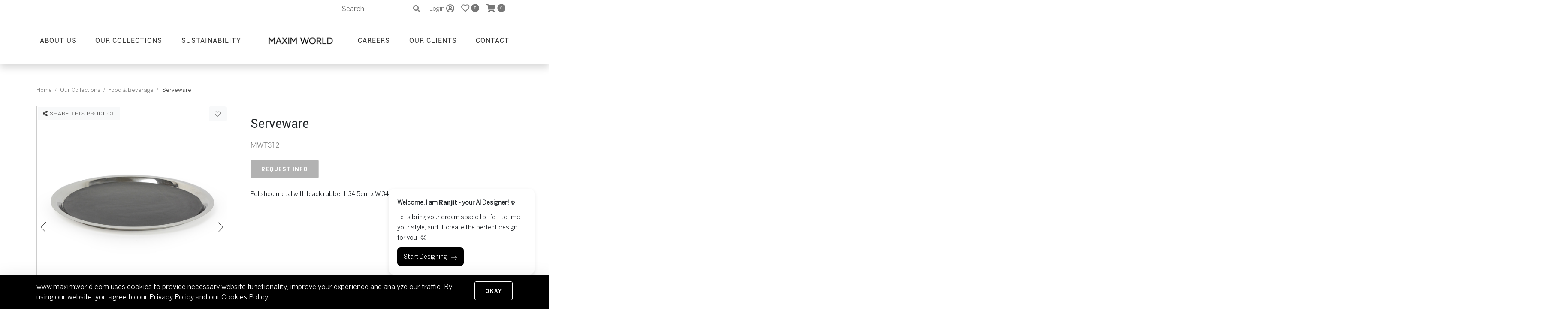

--- FILE ---
content_type: text/html; charset=utf-8
request_url: https://www.google.com/recaptcha/api2/anchor?ar=1&k=6LeVbLMdAAAAACpOnDVcqInWdBgK6g7xJJCHwTm7&co=aHR0cHM6Ly93d3cubWF4aW13b3JsZC5jb206NDQz&hl=en&v=PoyoqOPhxBO7pBk68S4YbpHZ&size=normal&anchor-ms=20000&execute-ms=30000&cb=e7eec5anqtw8
body_size: 50441
content:
<!DOCTYPE HTML><html dir="ltr" lang="en"><head><meta http-equiv="Content-Type" content="text/html; charset=UTF-8">
<meta http-equiv="X-UA-Compatible" content="IE=edge">
<title>reCAPTCHA</title>
<style type="text/css">
/* cyrillic-ext */
@font-face {
  font-family: 'Roboto';
  font-style: normal;
  font-weight: 400;
  font-stretch: 100%;
  src: url(//fonts.gstatic.com/s/roboto/v48/KFO7CnqEu92Fr1ME7kSn66aGLdTylUAMa3GUBHMdazTgWw.woff2) format('woff2');
  unicode-range: U+0460-052F, U+1C80-1C8A, U+20B4, U+2DE0-2DFF, U+A640-A69F, U+FE2E-FE2F;
}
/* cyrillic */
@font-face {
  font-family: 'Roboto';
  font-style: normal;
  font-weight: 400;
  font-stretch: 100%;
  src: url(//fonts.gstatic.com/s/roboto/v48/KFO7CnqEu92Fr1ME7kSn66aGLdTylUAMa3iUBHMdazTgWw.woff2) format('woff2');
  unicode-range: U+0301, U+0400-045F, U+0490-0491, U+04B0-04B1, U+2116;
}
/* greek-ext */
@font-face {
  font-family: 'Roboto';
  font-style: normal;
  font-weight: 400;
  font-stretch: 100%;
  src: url(//fonts.gstatic.com/s/roboto/v48/KFO7CnqEu92Fr1ME7kSn66aGLdTylUAMa3CUBHMdazTgWw.woff2) format('woff2');
  unicode-range: U+1F00-1FFF;
}
/* greek */
@font-face {
  font-family: 'Roboto';
  font-style: normal;
  font-weight: 400;
  font-stretch: 100%;
  src: url(//fonts.gstatic.com/s/roboto/v48/KFO7CnqEu92Fr1ME7kSn66aGLdTylUAMa3-UBHMdazTgWw.woff2) format('woff2');
  unicode-range: U+0370-0377, U+037A-037F, U+0384-038A, U+038C, U+038E-03A1, U+03A3-03FF;
}
/* math */
@font-face {
  font-family: 'Roboto';
  font-style: normal;
  font-weight: 400;
  font-stretch: 100%;
  src: url(//fonts.gstatic.com/s/roboto/v48/KFO7CnqEu92Fr1ME7kSn66aGLdTylUAMawCUBHMdazTgWw.woff2) format('woff2');
  unicode-range: U+0302-0303, U+0305, U+0307-0308, U+0310, U+0312, U+0315, U+031A, U+0326-0327, U+032C, U+032F-0330, U+0332-0333, U+0338, U+033A, U+0346, U+034D, U+0391-03A1, U+03A3-03A9, U+03B1-03C9, U+03D1, U+03D5-03D6, U+03F0-03F1, U+03F4-03F5, U+2016-2017, U+2034-2038, U+203C, U+2040, U+2043, U+2047, U+2050, U+2057, U+205F, U+2070-2071, U+2074-208E, U+2090-209C, U+20D0-20DC, U+20E1, U+20E5-20EF, U+2100-2112, U+2114-2115, U+2117-2121, U+2123-214F, U+2190, U+2192, U+2194-21AE, U+21B0-21E5, U+21F1-21F2, U+21F4-2211, U+2213-2214, U+2216-22FF, U+2308-230B, U+2310, U+2319, U+231C-2321, U+2336-237A, U+237C, U+2395, U+239B-23B7, U+23D0, U+23DC-23E1, U+2474-2475, U+25AF, U+25B3, U+25B7, U+25BD, U+25C1, U+25CA, U+25CC, U+25FB, U+266D-266F, U+27C0-27FF, U+2900-2AFF, U+2B0E-2B11, U+2B30-2B4C, U+2BFE, U+3030, U+FF5B, U+FF5D, U+1D400-1D7FF, U+1EE00-1EEFF;
}
/* symbols */
@font-face {
  font-family: 'Roboto';
  font-style: normal;
  font-weight: 400;
  font-stretch: 100%;
  src: url(//fonts.gstatic.com/s/roboto/v48/KFO7CnqEu92Fr1ME7kSn66aGLdTylUAMaxKUBHMdazTgWw.woff2) format('woff2');
  unicode-range: U+0001-000C, U+000E-001F, U+007F-009F, U+20DD-20E0, U+20E2-20E4, U+2150-218F, U+2190, U+2192, U+2194-2199, U+21AF, U+21E6-21F0, U+21F3, U+2218-2219, U+2299, U+22C4-22C6, U+2300-243F, U+2440-244A, U+2460-24FF, U+25A0-27BF, U+2800-28FF, U+2921-2922, U+2981, U+29BF, U+29EB, U+2B00-2BFF, U+4DC0-4DFF, U+FFF9-FFFB, U+10140-1018E, U+10190-1019C, U+101A0, U+101D0-101FD, U+102E0-102FB, U+10E60-10E7E, U+1D2C0-1D2D3, U+1D2E0-1D37F, U+1F000-1F0FF, U+1F100-1F1AD, U+1F1E6-1F1FF, U+1F30D-1F30F, U+1F315, U+1F31C, U+1F31E, U+1F320-1F32C, U+1F336, U+1F378, U+1F37D, U+1F382, U+1F393-1F39F, U+1F3A7-1F3A8, U+1F3AC-1F3AF, U+1F3C2, U+1F3C4-1F3C6, U+1F3CA-1F3CE, U+1F3D4-1F3E0, U+1F3ED, U+1F3F1-1F3F3, U+1F3F5-1F3F7, U+1F408, U+1F415, U+1F41F, U+1F426, U+1F43F, U+1F441-1F442, U+1F444, U+1F446-1F449, U+1F44C-1F44E, U+1F453, U+1F46A, U+1F47D, U+1F4A3, U+1F4B0, U+1F4B3, U+1F4B9, U+1F4BB, U+1F4BF, U+1F4C8-1F4CB, U+1F4D6, U+1F4DA, U+1F4DF, U+1F4E3-1F4E6, U+1F4EA-1F4ED, U+1F4F7, U+1F4F9-1F4FB, U+1F4FD-1F4FE, U+1F503, U+1F507-1F50B, U+1F50D, U+1F512-1F513, U+1F53E-1F54A, U+1F54F-1F5FA, U+1F610, U+1F650-1F67F, U+1F687, U+1F68D, U+1F691, U+1F694, U+1F698, U+1F6AD, U+1F6B2, U+1F6B9-1F6BA, U+1F6BC, U+1F6C6-1F6CF, U+1F6D3-1F6D7, U+1F6E0-1F6EA, U+1F6F0-1F6F3, U+1F6F7-1F6FC, U+1F700-1F7FF, U+1F800-1F80B, U+1F810-1F847, U+1F850-1F859, U+1F860-1F887, U+1F890-1F8AD, U+1F8B0-1F8BB, U+1F8C0-1F8C1, U+1F900-1F90B, U+1F93B, U+1F946, U+1F984, U+1F996, U+1F9E9, U+1FA00-1FA6F, U+1FA70-1FA7C, U+1FA80-1FA89, U+1FA8F-1FAC6, U+1FACE-1FADC, U+1FADF-1FAE9, U+1FAF0-1FAF8, U+1FB00-1FBFF;
}
/* vietnamese */
@font-face {
  font-family: 'Roboto';
  font-style: normal;
  font-weight: 400;
  font-stretch: 100%;
  src: url(//fonts.gstatic.com/s/roboto/v48/KFO7CnqEu92Fr1ME7kSn66aGLdTylUAMa3OUBHMdazTgWw.woff2) format('woff2');
  unicode-range: U+0102-0103, U+0110-0111, U+0128-0129, U+0168-0169, U+01A0-01A1, U+01AF-01B0, U+0300-0301, U+0303-0304, U+0308-0309, U+0323, U+0329, U+1EA0-1EF9, U+20AB;
}
/* latin-ext */
@font-face {
  font-family: 'Roboto';
  font-style: normal;
  font-weight: 400;
  font-stretch: 100%;
  src: url(//fonts.gstatic.com/s/roboto/v48/KFO7CnqEu92Fr1ME7kSn66aGLdTylUAMa3KUBHMdazTgWw.woff2) format('woff2');
  unicode-range: U+0100-02BA, U+02BD-02C5, U+02C7-02CC, U+02CE-02D7, U+02DD-02FF, U+0304, U+0308, U+0329, U+1D00-1DBF, U+1E00-1E9F, U+1EF2-1EFF, U+2020, U+20A0-20AB, U+20AD-20C0, U+2113, U+2C60-2C7F, U+A720-A7FF;
}
/* latin */
@font-face {
  font-family: 'Roboto';
  font-style: normal;
  font-weight: 400;
  font-stretch: 100%;
  src: url(//fonts.gstatic.com/s/roboto/v48/KFO7CnqEu92Fr1ME7kSn66aGLdTylUAMa3yUBHMdazQ.woff2) format('woff2');
  unicode-range: U+0000-00FF, U+0131, U+0152-0153, U+02BB-02BC, U+02C6, U+02DA, U+02DC, U+0304, U+0308, U+0329, U+2000-206F, U+20AC, U+2122, U+2191, U+2193, U+2212, U+2215, U+FEFF, U+FFFD;
}
/* cyrillic-ext */
@font-face {
  font-family: 'Roboto';
  font-style: normal;
  font-weight: 500;
  font-stretch: 100%;
  src: url(//fonts.gstatic.com/s/roboto/v48/KFO7CnqEu92Fr1ME7kSn66aGLdTylUAMa3GUBHMdazTgWw.woff2) format('woff2');
  unicode-range: U+0460-052F, U+1C80-1C8A, U+20B4, U+2DE0-2DFF, U+A640-A69F, U+FE2E-FE2F;
}
/* cyrillic */
@font-face {
  font-family: 'Roboto';
  font-style: normal;
  font-weight: 500;
  font-stretch: 100%;
  src: url(//fonts.gstatic.com/s/roboto/v48/KFO7CnqEu92Fr1ME7kSn66aGLdTylUAMa3iUBHMdazTgWw.woff2) format('woff2');
  unicode-range: U+0301, U+0400-045F, U+0490-0491, U+04B0-04B1, U+2116;
}
/* greek-ext */
@font-face {
  font-family: 'Roboto';
  font-style: normal;
  font-weight: 500;
  font-stretch: 100%;
  src: url(//fonts.gstatic.com/s/roboto/v48/KFO7CnqEu92Fr1ME7kSn66aGLdTylUAMa3CUBHMdazTgWw.woff2) format('woff2');
  unicode-range: U+1F00-1FFF;
}
/* greek */
@font-face {
  font-family: 'Roboto';
  font-style: normal;
  font-weight: 500;
  font-stretch: 100%;
  src: url(//fonts.gstatic.com/s/roboto/v48/KFO7CnqEu92Fr1ME7kSn66aGLdTylUAMa3-UBHMdazTgWw.woff2) format('woff2');
  unicode-range: U+0370-0377, U+037A-037F, U+0384-038A, U+038C, U+038E-03A1, U+03A3-03FF;
}
/* math */
@font-face {
  font-family: 'Roboto';
  font-style: normal;
  font-weight: 500;
  font-stretch: 100%;
  src: url(//fonts.gstatic.com/s/roboto/v48/KFO7CnqEu92Fr1ME7kSn66aGLdTylUAMawCUBHMdazTgWw.woff2) format('woff2');
  unicode-range: U+0302-0303, U+0305, U+0307-0308, U+0310, U+0312, U+0315, U+031A, U+0326-0327, U+032C, U+032F-0330, U+0332-0333, U+0338, U+033A, U+0346, U+034D, U+0391-03A1, U+03A3-03A9, U+03B1-03C9, U+03D1, U+03D5-03D6, U+03F0-03F1, U+03F4-03F5, U+2016-2017, U+2034-2038, U+203C, U+2040, U+2043, U+2047, U+2050, U+2057, U+205F, U+2070-2071, U+2074-208E, U+2090-209C, U+20D0-20DC, U+20E1, U+20E5-20EF, U+2100-2112, U+2114-2115, U+2117-2121, U+2123-214F, U+2190, U+2192, U+2194-21AE, U+21B0-21E5, U+21F1-21F2, U+21F4-2211, U+2213-2214, U+2216-22FF, U+2308-230B, U+2310, U+2319, U+231C-2321, U+2336-237A, U+237C, U+2395, U+239B-23B7, U+23D0, U+23DC-23E1, U+2474-2475, U+25AF, U+25B3, U+25B7, U+25BD, U+25C1, U+25CA, U+25CC, U+25FB, U+266D-266F, U+27C0-27FF, U+2900-2AFF, U+2B0E-2B11, U+2B30-2B4C, U+2BFE, U+3030, U+FF5B, U+FF5D, U+1D400-1D7FF, U+1EE00-1EEFF;
}
/* symbols */
@font-face {
  font-family: 'Roboto';
  font-style: normal;
  font-weight: 500;
  font-stretch: 100%;
  src: url(//fonts.gstatic.com/s/roboto/v48/KFO7CnqEu92Fr1ME7kSn66aGLdTylUAMaxKUBHMdazTgWw.woff2) format('woff2');
  unicode-range: U+0001-000C, U+000E-001F, U+007F-009F, U+20DD-20E0, U+20E2-20E4, U+2150-218F, U+2190, U+2192, U+2194-2199, U+21AF, U+21E6-21F0, U+21F3, U+2218-2219, U+2299, U+22C4-22C6, U+2300-243F, U+2440-244A, U+2460-24FF, U+25A0-27BF, U+2800-28FF, U+2921-2922, U+2981, U+29BF, U+29EB, U+2B00-2BFF, U+4DC0-4DFF, U+FFF9-FFFB, U+10140-1018E, U+10190-1019C, U+101A0, U+101D0-101FD, U+102E0-102FB, U+10E60-10E7E, U+1D2C0-1D2D3, U+1D2E0-1D37F, U+1F000-1F0FF, U+1F100-1F1AD, U+1F1E6-1F1FF, U+1F30D-1F30F, U+1F315, U+1F31C, U+1F31E, U+1F320-1F32C, U+1F336, U+1F378, U+1F37D, U+1F382, U+1F393-1F39F, U+1F3A7-1F3A8, U+1F3AC-1F3AF, U+1F3C2, U+1F3C4-1F3C6, U+1F3CA-1F3CE, U+1F3D4-1F3E0, U+1F3ED, U+1F3F1-1F3F3, U+1F3F5-1F3F7, U+1F408, U+1F415, U+1F41F, U+1F426, U+1F43F, U+1F441-1F442, U+1F444, U+1F446-1F449, U+1F44C-1F44E, U+1F453, U+1F46A, U+1F47D, U+1F4A3, U+1F4B0, U+1F4B3, U+1F4B9, U+1F4BB, U+1F4BF, U+1F4C8-1F4CB, U+1F4D6, U+1F4DA, U+1F4DF, U+1F4E3-1F4E6, U+1F4EA-1F4ED, U+1F4F7, U+1F4F9-1F4FB, U+1F4FD-1F4FE, U+1F503, U+1F507-1F50B, U+1F50D, U+1F512-1F513, U+1F53E-1F54A, U+1F54F-1F5FA, U+1F610, U+1F650-1F67F, U+1F687, U+1F68D, U+1F691, U+1F694, U+1F698, U+1F6AD, U+1F6B2, U+1F6B9-1F6BA, U+1F6BC, U+1F6C6-1F6CF, U+1F6D3-1F6D7, U+1F6E0-1F6EA, U+1F6F0-1F6F3, U+1F6F7-1F6FC, U+1F700-1F7FF, U+1F800-1F80B, U+1F810-1F847, U+1F850-1F859, U+1F860-1F887, U+1F890-1F8AD, U+1F8B0-1F8BB, U+1F8C0-1F8C1, U+1F900-1F90B, U+1F93B, U+1F946, U+1F984, U+1F996, U+1F9E9, U+1FA00-1FA6F, U+1FA70-1FA7C, U+1FA80-1FA89, U+1FA8F-1FAC6, U+1FACE-1FADC, U+1FADF-1FAE9, U+1FAF0-1FAF8, U+1FB00-1FBFF;
}
/* vietnamese */
@font-face {
  font-family: 'Roboto';
  font-style: normal;
  font-weight: 500;
  font-stretch: 100%;
  src: url(//fonts.gstatic.com/s/roboto/v48/KFO7CnqEu92Fr1ME7kSn66aGLdTylUAMa3OUBHMdazTgWw.woff2) format('woff2');
  unicode-range: U+0102-0103, U+0110-0111, U+0128-0129, U+0168-0169, U+01A0-01A1, U+01AF-01B0, U+0300-0301, U+0303-0304, U+0308-0309, U+0323, U+0329, U+1EA0-1EF9, U+20AB;
}
/* latin-ext */
@font-face {
  font-family: 'Roboto';
  font-style: normal;
  font-weight: 500;
  font-stretch: 100%;
  src: url(//fonts.gstatic.com/s/roboto/v48/KFO7CnqEu92Fr1ME7kSn66aGLdTylUAMa3KUBHMdazTgWw.woff2) format('woff2');
  unicode-range: U+0100-02BA, U+02BD-02C5, U+02C7-02CC, U+02CE-02D7, U+02DD-02FF, U+0304, U+0308, U+0329, U+1D00-1DBF, U+1E00-1E9F, U+1EF2-1EFF, U+2020, U+20A0-20AB, U+20AD-20C0, U+2113, U+2C60-2C7F, U+A720-A7FF;
}
/* latin */
@font-face {
  font-family: 'Roboto';
  font-style: normal;
  font-weight: 500;
  font-stretch: 100%;
  src: url(//fonts.gstatic.com/s/roboto/v48/KFO7CnqEu92Fr1ME7kSn66aGLdTylUAMa3yUBHMdazQ.woff2) format('woff2');
  unicode-range: U+0000-00FF, U+0131, U+0152-0153, U+02BB-02BC, U+02C6, U+02DA, U+02DC, U+0304, U+0308, U+0329, U+2000-206F, U+20AC, U+2122, U+2191, U+2193, U+2212, U+2215, U+FEFF, U+FFFD;
}
/* cyrillic-ext */
@font-face {
  font-family: 'Roboto';
  font-style: normal;
  font-weight: 900;
  font-stretch: 100%;
  src: url(//fonts.gstatic.com/s/roboto/v48/KFO7CnqEu92Fr1ME7kSn66aGLdTylUAMa3GUBHMdazTgWw.woff2) format('woff2');
  unicode-range: U+0460-052F, U+1C80-1C8A, U+20B4, U+2DE0-2DFF, U+A640-A69F, U+FE2E-FE2F;
}
/* cyrillic */
@font-face {
  font-family: 'Roboto';
  font-style: normal;
  font-weight: 900;
  font-stretch: 100%;
  src: url(//fonts.gstatic.com/s/roboto/v48/KFO7CnqEu92Fr1ME7kSn66aGLdTylUAMa3iUBHMdazTgWw.woff2) format('woff2');
  unicode-range: U+0301, U+0400-045F, U+0490-0491, U+04B0-04B1, U+2116;
}
/* greek-ext */
@font-face {
  font-family: 'Roboto';
  font-style: normal;
  font-weight: 900;
  font-stretch: 100%;
  src: url(//fonts.gstatic.com/s/roboto/v48/KFO7CnqEu92Fr1ME7kSn66aGLdTylUAMa3CUBHMdazTgWw.woff2) format('woff2');
  unicode-range: U+1F00-1FFF;
}
/* greek */
@font-face {
  font-family: 'Roboto';
  font-style: normal;
  font-weight: 900;
  font-stretch: 100%;
  src: url(//fonts.gstatic.com/s/roboto/v48/KFO7CnqEu92Fr1ME7kSn66aGLdTylUAMa3-UBHMdazTgWw.woff2) format('woff2');
  unicode-range: U+0370-0377, U+037A-037F, U+0384-038A, U+038C, U+038E-03A1, U+03A3-03FF;
}
/* math */
@font-face {
  font-family: 'Roboto';
  font-style: normal;
  font-weight: 900;
  font-stretch: 100%;
  src: url(//fonts.gstatic.com/s/roboto/v48/KFO7CnqEu92Fr1ME7kSn66aGLdTylUAMawCUBHMdazTgWw.woff2) format('woff2');
  unicode-range: U+0302-0303, U+0305, U+0307-0308, U+0310, U+0312, U+0315, U+031A, U+0326-0327, U+032C, U+032F-0330, U+0332-0333, U+0338, U+033A, U+0346, U+034D, U+0391-03A1, U+03A3-03A9, U+03B1-03C9, U+03D1, U+03D5-03D6, U+03F0-03F1, U+03F4-03F5, U+2016-2017, U+2034-2038, U+203C, U+2040, U+2043, U+2047, U+2050, U+2057, U+205F, U+2070-2071, U+2074-208E, U+2090-209C, U+20D0-20DC, U+20E1, U+20E5-20EF, U+2100-2112, U+2114-2115, U+2117-2121, U+2123-214F, U+2190, U+2192, U+2194-21AE, U+21B0-21E5, U+21F1-21F2, U+21F4-2211, U+2213-2214, U+2216-22FF, U+2308-230B, U+2310, U+2319, U+231C-2321, U+2336-237A, U+237C, U+2395, U+239B-23B7, U+23D0, U+23DC-23E1, U+2474-2475, U+25AF, U+25B3, U+25B7, U+25BD, U+25C1, U+25CA, U+25CC, U+25FB, U+266D-266F, U+27C0-27FF, U+2900-2AFF, U+2B0E-2B11, U+2B30-2B4C, U+2BFE, U+3030, U+FF5B, U+FF5D, U+1D400-1D7FF, U+1EE00-1EEFF;
}
/* symbols */
@font-face {
  font-family: 'Roboto';
  font-style: normal;
  font-weight: 900;
  font-stretch: 100%;
  src: url(//fonts.gstatic.com/s/roboto/v48/KFO7CnqEu92Fr1ME7kSn66aGLdTylUAMaxKUBHMdazTgWw.woff2) format('woff2');
  unicode-range: U+0001-000C, U+000E-001F, U+007F-009F, U+20DD-20E0, U+20E2-20E4, U+2150-218F, U+2190, U+2192, U+2194-2199, U+21AF, U+21E6-21F0, U+21F3, U+2218-2219, U+2299, U+22C4-22C6, U+2300-243F, U+2440-244A, U+2460-24FF, U+25A0-27BF, U+2800-28FF, U+2921-2922, U+2981, U+29BF, U+29EB, U+2B00-2BFF, U+4DC0-4DFF, U+FFF9-FFFB, U+10140-1018E, U+10190-1019C, U+101A0, U+101D0-101FD, U+102E0-102FB, U+10E60-10E7E, U+1D2C0-1D2D3, U+1D2E0-1D37F, U+1F000-1F0FF, U+1F100-1F1AD, U+1F1E6-1F1FF, U+1F30D-1F30F, U+1F315, U+1F31C, U+1F31E, U+1F320-1F32C, U+1F336, U+1F378, U+1F37D, U+1F382, U+1F393-1F39F, U+1F3A7-1F3A8, U+1F3AC-1F3AF, U+1F3C2, U+1F3C4-1F3C6, U+1F3CA-1F3CE, U+1F3D4-1F3E0, U+1F3ED, U+1F3F1-1F3F3, U+1F3F5-1F3F7, U+1F408, U+1F415, U+1F41F, U+1F426, U+1F43F, U+1F441-1F442, U+1F444, U+1F446-1F449, U+1F44C-1F44E, U+1F453, U+1F46A, U+1F47D, U+1F4A3, U+1F4B0, U+1F4B3, U+1F4B9, U+1F4BB, U+1F4BF, U+1F4C8-1F4CB, U+1F4D6, U+1F4DA, U+1F4DF, U+1F4E3-1F4E6, U+1F4EA-1F4ED, U+1F4F7, U+1F4F9-1F4FB, U+1F4FD-1F4FE, U+1F503, U+1F507-1F50B, U+1F50D, U+1F512-1F513, U+1F53E-1F54A, U+1F54F-1F5FA, U+1F610, U+1F650-1F67F, U+1F687, U+1F68D, U+1F691, U+1F694, U+1F698, U+1F6AD, U+1F6B2, U+1F6B9-1F6BA, U+1F6BC, U+1F6C6-1F6CF, U+1F6D3-1F6D7, U+1F6E0-1F6EA, U+1F6F0-1F6F3, U+1F6F7-1F6FC, U+1F700-1F7FF, U+1F800-1F80B, U+1F810-1F847, U+1F850-1F859, U+1F860-1F887, U+1F890-1F8AD, U+1F8B0-1F8BB, U+1F8C0-1F8C1, U+1F900-1F90B, U+1F93B, U+1F946, U+1F984, U+1F996, U+1F9E9, U+1FA00-1FA6F, U+1FA70-1FA7C, U+1FA80-1FA89, U+1FA8F-1FAC6, U+1FACE-1FADC, U+1FADF-1FAE9, U+1FAF0-1FAF8, U+1FB00-1FBFF;
}
/* vietnamese */
@font-face {
  font-family: 'Roboto';
  font-style: normal;
  font-weight: 900;
  font-stretch: 100%;
  src: url(//fonts.gstatic.com/s/roboto/v48/KFO7CnqEu92Fr1ME7kSn66aGLdTylUAMa3OUBHMdazTgWw.woff2) format('woff2');
  unicode-range: U+0102-0103, U+0110-0111, U+0128-0129, U+0168-0169, U+01A0-01A1, U+01AF-01B0, U+0300-0301, U+0303-0304, U+0308-0309, U+0323, U+0329, U+1EA0-1EF9, U+20AB;
}
/* latin-ext */
@font-face {
  font-family: 'Roboto';
  font-style: normal;
  font-weight: 900;
  font-stretch: 100%;
  src: url(//fonts.gstatic.com/s/roboto/v48/KFO7CnqEu92Fr1ME7kSn66aGLdTylUAMa3KUBHMdazTgWw.woff2) format('woff2');
  unicode-range: U+0100-02BA, U+02BD-02C5, U+02C7-02CC, U+02CE-02D7, U+02DD-02FF, U+0304, U+0308, U+0329, U+1D00-1DBF, U+1E00-1E9F, U+1EF2-1EFF, U+2020, U+20A0-20AB, U+20AD-20C0, U+2113, U+2C60-2C7F, U+A720-A7FF;
}
/* latin */
@font-face {
  font-family: 'Roboto';
  font-style: normal;
  font-weight: 900;
  font-stretch: 100%;
  src: url(//fonts.gstatic.com/s/roboto/v48/KFO7CnqEu92Fr1ME7kSn66aGLdTylUAMa3yUBHMdazQ.woff2) format('woff2');
  unicode-range: U+0000-00FF, U+0131, U+0152-0153, U+02BB-02BC, U+02C6, U+02DA, U+02DC, U+0304, U+0308, U+0329, U+2000-206F, U+20AC, U+2122, U+2191, U+2193, U+2212, U+2215, U+FEFF, U+FFFD;
}

</style>
<link rel="stylesheet" type="text/css" href="https://www.gstatic.com/recaptcha/releases/PoyoqOPhxBO7pBk68S4YbpHZ/styles__ltr.css">
<script nonce="_dprekgZ0_3DpNKTRs31ew" type="text/javascript">window['__recaptcha_api'] = 'https://www.google.com/recaptcha/api2/';</script>
<script type="text/javascript" src="https://www.gstatic.com/recaptcha/releases/PoyoqOPhxBO7pBk68S4YbpHZ/recaptcha__en.js" nonce="_dprekgZ0_3DpNKTRs31ew">
      
    </script></head>
<body><div id="rc-anchor-alert" class="rc-anchor-alert"></div>
<input type="hidden" id="recaptcha-token" value="[base64]">
<script type="text/javascript" nonce="_dprekgZ0_3DpNKTRs31ew">
      recaptcha.anchor.Main.init("[\x22ainput\x22,[\x22bgdata\x22,\x22\x22,\[base64]/[base64]/[base64]/bmV3IHJbeF0oY1swXSk6RT09Mj9uZXcgclt4XShjWzBdLGNbMV0pOkU9PTM/bmV3IHJbeF0oY1swXSxjWzFdLGNbMl0pOkU9PTQ/[base64]/[base64]/[base64]/[base64]/[base64]/[base64]/[base64]/[base64]\x22,\[base64]\x22,\x22w6vCvcOvwqwewr8hW0/CjsO+JCoGwofDo8KsXDQlTsK+EHzCnkoWwrsOCMOBw7gAwpV3NXZ/ExYEw5AXI8Kvw6bDty8eRCbCkMKsdFrCtsOZw61QNSh/Al7DrmzCtsKZw7jDo8KUAsO6w4IWw6jCs8K/PcOdf8OsHU1Xw49OIsO9wqBxw4vCuW/CpMKLCsKFwrvCk17DkHzCrsKyYmRFwowMbSrCkkDDhxDCq8KcECRUwrfDvEPCgMOZw6fDlcKrPTsBUcOXworCjwLDhcKVIUFiw6AMwqPDi0PDvjhxFMOpw5/CuMO/MGbDtcKCTBHDu8OTQwHCpsOZSXHCn3s6DcKzWsOLwrzCnMKcwpTCuH3Dh8KJwqFrRcO1wqt0wqfCml/CmzHDjcKaGxbCsCLCoMOtIHbDvsOgw7nCn39aLsOVbhHDhsKobcONdMKWw5EAwpFMwo3Cj8Kxwr/Co8KKwooowpTCicO5woHDqXfDtGZSHCp0aSpWw6laOcOrwp98wrjDh0sfE3jCh2oUw7Uhwpd5w6TDvjbCmX8Uw6zCr2sxwpDDgyrDrWtZwqd9w54cw6A0dmzCt8KOUMO4wpbCksOVwpxbwqZ2dhwOQyhgZ0HCsxEkb8ORw7jCqB0/FTnDnDIudcKRw7LDjMKGe8OUw65Hw6Y8wpXCujZ9w4RcNwxmdzdIP8O4MMOMwqBbwrfDtcK/wptREcKuwp1rF8O+wq8RPy4lwox+w7HCmsOBMsOOwr/DjcOnw67CqMOXZ08JFz7CgR9QLMOdwrrDoivDhwbDkgTCu8OJwp80LwHDmm3DuMKUTMOaw5MOw5MSw7TCgMO/wppjeDvCkx97Sj0MwoLDocKnBsOxwoTCsy50wpEXEwDDlsOmUMOUC8K2asKFw6/[base64]/CrzLDncOqOmXCjcOkXWbDrMKww4slwpHCvCtGwrDCiWTDoD/DucOAw6LDh10iw7vDq8KhwrnDgnzCt8Krw73DjMOnZ8KMMwYFBMOLYWJFPn8bw55xw4rDpgPCk3TDssOLGybDtwrCnsO/MsK9wpzCg8O3w7ECw6bDow/CgUoKZVg3w77DjDPDpMOHwobCm8KgTsOcw4ENNCJEwrM5HHhxJhRRM8OUPz/DlcKZWD4RwoMMw4vDksKNY8KXRAPCoyllw7wPA17CiSA7XsO+w7DDpUHCr3Mgd8O0dCdfwqrDtEgew4cEZ8Kawp3Cq8K6DsOmw4TCtHzDnzZbw49Twr7DssOwwps9FMKow4fDjMKJw7pqNsKEEMOPHWnCiAnDv8Ktw5ZRZ8OsKcKfw6EhAMKHw5DClAE0w5/DhgnDjykzOAdxwrQFasKmw4/CuFnCk8Kew5jDjT40MMOrdcKLPkjDlxLCgicQJQvDkUpJMcO4NDPDtcO0wpBkIGDCuFLDoRDCtsOZMsKjPsKtw6jDvcOCwpZvS1Q2wr/CuMKbHsONGC4Rw7olw4PDvCYowrzCkcK6wqHCuMO3w5kyBkVCNcOncsKew7LCh8KoJRjDmsK+w5E3S8KCwpNEw6UNw6XCk8OhGcKeH09BWsKKbzHCv8KSNlEhwqUxw743TsOMd8K/UyJ8w5Emw47CuMKyQS/DusKfwrTDl0F3XsObXGolNsO9PAHCocOgU8KBfMOqAW7CpDrChsKyT1ohRSxVwqIgRHxpw5LCoFPDpDnDgVjDgRxiCsOTGywlw51XwrLDosKww63Dp8KxThlKw7HDpCBrw5EJdjRbVzPDmR3ClXXDr8OuwrJow77DscKAw48EFkoXSMOfwqzClCjDn3bCtcO/[base64]/ZcOGw6rCriouw6fChMKxHyVbwqAkTcO6CsKfwoBJPFbDpGh7a8O1XgHChMKpWsKda3PDpVzDuMOGeAskw4RTwpvCmgHCvjrCtTTCo8OxwobCgMKOHsO2w5d4JcOYw6A3wptEY8OhNS/CvT0NwqvDiMKlw4fDsE/[base64]/DtMK4wpPCjcKJcsKlV8ORw7ZSdMKPw71+NsOQw7DCqsKFTcOJwqseC8KJwrlKwrLCscKjVcOjF1/DmCMjTMKNw60rwoxNw7ZRw7lYwo3CkQ5yfMKRKMOowqs+w4XDl8O7AsK2awjDnMK/w7nCsMKSwowKAcKEw6zDjjION8KSwpgeflJEScOgwpltPzBgw4wgwqVuwo3Du8Kmw4powrFAw5DCgT9MUMK6w57CjsKKw53Dii/CnsK2alknw5w3O8KGw7RiCn7CuXbCkXkowpDDuSXDnVLCrMKAWsOdwp5fwqnDk1zCv2PDlcKDJTPDg8K0YcKfw53Dpn5sYlPCnMOKf3zCgWlow4HDl8OrSifDucOWwqcVwqYdJ8K5AcKBQl/CoVnCoT0kw7tQW3bCvcKPw6HCtMOFw4XCrsO/w6wAwqplwqDCuMKUwp/CnMO3wqYpw4TDhgbCgWl8w67DtMKuwq3DlMOwwoPDuMKOCW7CisOteVVUBcKkNsO8JgvCo8KNw5pCw5/CoMODwpHDiScGY8KlJsKXwo/[base64]/CqcKcIsO3wrMUbyzCrTjCpSbCl3AFVzHCqmPDisORSkMGw4l/w4vCuFpVaT0AbMK6RnrClcKje8KdwoRld8Kxw48pw43Cj8OSw48Zwo82w68HV8Kiw4EKDW/Dkhp8woZmw7/CmcO9MDIvX8ObFHjDiTbCilpUCxoxwqZVwrzCgz7DmibDsWBTw5PDq2jDo2wdwpMXwqzDiS/DsMKwwrMKJFNGE8KAw5HCtMKWwrLDhsOCwofCiWA/V8Orw6p4w5XDksK6N2l/wqPDkH4oZMK1w5nCssOGJ8OmwoMzK8OYD8KEZHV/w68DRsOUw7fDqxXChsOFWDYvQjszw53Ctjx8w7XDuT5WfcK0w7BcdsKbwpnDkFPDj8KCwrDDsFU6Lg7DjsOhLGXDjTV7HWTCn8Odw5LDgcKxwrXCiz3ChcOENx/Co8Kawp8aw7PDoERCw607NcKpVMKWwqvDjMKCemZkw7bDqjEcdmImY8KAw6dCbcOEw7HColrDmwx9d8ORExLCv8OqwpzDhcKAwqnDq29EZgoOXic9MsK8w7h+XkbDgcKHGMKJeh/CrBjCun7Co8Kgw7fCuA/DjMKew7nCjMOkEcOFF8KuMFPCj0cgSsKewp/DmMOxwqLDhsKCw5otwq1sw4bDlcKUbsKvwrvCkmXCj8KAKXPDnsOlwrwcICXCrMK+H8KrCcKZw7HCj8OwYQnCg0zCpMKdw706woh1w7tEfkkHAhdUwrDCgxDDuCNJVC4Vw45weQohQsOoF2AKw64iPX1bwoYVKMKHeMK5Iz3DhHHCjsK9w5LDjUfCo8OPMhUkN3/Cl8Knw5zDh8KKYcOpDcO8w6/Ct0XDisKGKEnCocKEL8ORwqrCmMOxHQLChgnDhGDDusO+WMOwLMO/QsOkwq0NLcK0wqrCvcO8BnTClnUJwpHCvmk4wqRiw5vDg8K0w4wndcONwpjDp0vDrT/Cg8ORcRpuJMOHw5zDmsOFJE12wpHCr8K1w4s7KsOywrHCoHRow7DChAI4wrPCii8gwpF/JcKUwooHw7xtScOBZTzCpClFJ8KVwpnClsO/w7bCicOjw4ZuU23ChcORwq7ChAxKf8OAw7thSMOfwoZmTMKJw4TDq1dHw7k0w5fCp35eLMKVw6zDqMKlNsK5w4DCjsKHTcO1wozCuSxTQmcuewDCnsOdw69LPMKrDzBYw4LDi2DDsT7DqkIaQ8K0woobVsKawpw4w4HDg8ObDEjDucKPUmPCgE/[base64]/NRPDolHCriBMaU/CocOJw6pkUR12wo7Cj10Aw7TClMOrDsKFwpgrwqMrwowLw40KwqvDgBTDoVvCiyLCvR/DqiQqJ8KHD8OQLU3Dt3jDsFgsOsKSwqjCncK4w4wLQcOPPsOlwqbCncKfLm3DlMOJwqk1woobw5HCssOuM3XCiMK9EsObw4zChsKjwpghwpQHLTrDs8KxfXHCphnCsEgudXdXZMOSw4XChFMNGFfDucK4I8O/EsOiMjAQW2QyUwTCqDHClMK/w7zCpcOMwoVhwqHChADCmSDCrjrCqsOxw4nDlsOewow+w4YeNWZXRHUMw7/CmEHCoCrDkivDo8KWOA9KZHhRwqIQwq1fcsKDw59/ZHzClMK+w5bDs8Ktb8OdYcK5w67CisKawq3DjTDDjcO0w7fDkMKUGWZrwqPCksKtw7zDrCpJw5/DpcK3w6bCkz02w6szIsKJbWHCh8KDwoR/[base64]/[base64]/[base64]/LE93wobCqRZKL8OOw6FSa17DlVFQw4kew4h4L3XDsSZ2w6zDucK7woQzM8Krw4UGXGbDkzZ7D1t6wo7CscKjDlNow43DusKQw5/Cp8K8KcKDw6bDg8Okw4xmwqjCvcOdw54SwqLCjcO1w6HDuD5ewqvCmEbDisKTPmHCozHCnxPCiiRJCsK3HWzDsBZlw5ppw5ogwrrDq2ozwoFfwrPCm8K0w4lYwqDDuMK3FwQuJsKobsKfI8KMw5/CsVzCvA7CvTsLw7PCghzDhUExUcKQw7LCm8KFw6HDncO/wp/CssKDSMKZwrDDl3DDqTrDlsO0QsKxPcKSClNJwqPDikHDlsO4LsOfR8KZJgsrRcOQXcOmcQnDkBwBQMKpw5XCq8Oxw7HDpFACw64Lw4shw50Cw6PCiDbDrRYOw4/DoTPCj8OpXyQgw4UBw58Zwq8/EsKEwrI7McKOwq/CnMKFA8K5fQJ2w4LCs8KrAjJ8GHHCjMK5w7zCpD3DlzLCu8KYGBTDm8OSw7jChCc2UMOCwo4NTE8TUsK0w4TDtE/DiFUfw5dmbsKeESMWwpnCpMOyF3omcyfDpsKJIFzCoATCvcK0YMO0RF0SwqBLdMKpw7bCki1LeMOYAMKvLEzCpMO8wpp8w4rDg3nDgcKlwqkDURgXw5HDscKnwqdvwolmNsOMbgZuwofDmsKTPUDDuC/[base64]/[base64]/VcKwd8KpIcO0Q8Ozw5BrJjDDlcKpWcOzWhNJA8OPw6YWw4HCpsKcwqQiw7HDksO/[base64]/Du0YFdMOxA2/Ck8KMwrYQwq/DujXDiVRiwqRSWBHDp8KGKsOWw5/DogtaUSpiTcOgdsKvKhLCssOeBcKmw4tDecK/wrt5X8Kkwp4hWxDDo8OWwpHCj8O8w6MGfVhQwpvDqA0uS1LCliBgwrdJwqPDvlZlwq5qNWNcw6UUwp/[base64]/CpCrChGdJw5HDqW4FNHnDvsO7BsOBwpZWwo4BK8O5wrnDjsOlbynCgnR9w7PDl2rDlGUOw7dCwqfDigw7ZSllw4TDuxgSwq/DksK4woEpwrkWwpPDgMK+XncdUzDCmHdKCMKEPsO4PQnCosOBewklwoLDtsO5w4/CsEHDl8KGSVQywo5Kwp3CoxTDrcO8w5vCqMKAwrnDusKtwrptd8KfP3l8wp8YUGZNw487wq/DucO1w6xpAsK1U8OBOsK0OGXCshjDvTMmw7jCtsOSRiMvXSDDrRMhcFHCtcObHHXDj3rDvnPCtSkzw75mLyrChcOIGsKww7bCh8K7woTCu0E4M8KVRiTDtsKaw77CkwnCpgXCi8K4R8KWSMKPw5hnwrzCqw9YQFUnw4ZrwrRAB3NiU3d6wog2wrBRw5/DsQkII17ChcK2w4Nzw60Fw67CusK1wrPDiMKwYcOUez90wqd7wqkOwqRUw7QEwobDlBnCjVLCrcOww4FLFmBVwonDmsKgcMOPRnc7w6wEHQ8bRsOaYAEFfcO/CMOZw6TDvcKhZ2TCjMKFQzxMTGEKw7LCgS7ClWbDohgPZ8KxVA/Ct0N7YcKnD8OuOcOIw7jDvMK/HHIdw47Ck8OSw7EtVQ4Xck/CijZdwq/Dn8Kjf0LCoENtLxXDtX7DiMKiPyJoak7CkmQvw7RbwpvDmcOFw4jDtifDusK6C8Kkw5/CiQB8wpPDs3zCukcwDQrDjwxjwoMUPMOWw7kgw7hXwpoDwoMTw55IHsKjw4EIw7bDviMxPwzCk8KEZ8OEPsOcwooFZsKoOnbDvH4ywrrDjWjDq3g+wrF1w6NWCSNnUCDDvBPCmcONGsOvAB/[base64]/DksK2w5RdwqcLwqrCn8KLwr/CqXJqw5ZPL8KWwpjDn8KowofCmRplaMKZQcKNw6E2AArDgcOGwqgoNsKPT8OlaxbDusK5wrI7EHR4HBHCijPCv8KsIzvDoFRYw4vCiWnDmUHClMKxBGTCu1PCpcOYFBYUwpM0w5cwZsORPF9/w4nCglPCrcKsDFfCvnTCtj1YwqjDllnCicOhwrbCvRNpccKRX8KCw4pvV8KSw70DU8KTworCoQNmMhI+BxHDjChmwoY8S1gcWi8nw48FwqzDpzlJCcOYYATDkH7ClF/[base64]/CiTrDuldKfMKdw74RWcKewrVqeQTDgcOAECl4NsKkw7XDviXCliwQFlNfw5XCusO8b8Ofw49WwrsFwqgrw6E/aMO5w5PDpMOSJyDDrsOSwqbCm8O7F1LCvsKWwoTCsW7DlXnDgcOZXgYHfMKKw5dkw6rDs1HDvcOMEcKgdyfDtnzDqsKrO8OkCE8Ww4A/VsOQwpwrGsOmQhI6wpzCicOLw6EAwoocOz3Dq20BwrTCncKQwovDp8KPwoFhAm3CvMKFdHYLwo/Ck8KQAxlLNMOewpnDnSTDlcONBzcsw6rCr8KUCsOkUGvCicOlw7jDksKRw5DDvTtuw4h8eDZrw4JXcEcrWV/DpsOrOUHDqkfCmW/DrcOaQmfClcKgFhzCimvCp11bPcOrwoXCpWvCv3IQAgTDjH/DrcOTwocEWVEiQ8KSVsKZwrfDoMOqeQ3DhjnDvMOsMMOYwqnDnMKBZlPDmWHDhyxzwqHCicKsG8OvWCdmej3DocKhOMO8FsKZFn/CksKUKcKoHzHDrH7DqsOiEMKNwo17wpbDicOIw6rDtkxOP23DkDc2wq/CvMKrb8Kiw5XDiBjCo8KGwq/DjMKheHLCjsOTf1g+w5kEI3LCocOqwr3Dq8OOBGRxw7sVw7bDgl4Ow74wcV/CkCJ7w6PDhVHDgT/DusKpXTnDlsORwqDDiMKQw6woYhMHw7IcJsOwdsOcFE7CoMKmwoTCqMOmYcO3wrE/R8Oqwr/CucKow5ZiCsKWdcOASV/[base64]/YsKOw7DDvFzCv8OYwotgWsOgw47DmRx4wovCuMO1wrIrACR2VcOfai7Cq1cgwps9w6DCvzbCoQPDvsKgw40kwpvDg0DCmcK7w6TCnhHDpcKUXMO0w5BUVHzCqcKYFz4twphsw47CgsKZwr/DtcOqNcKZwp9dQh3DhMO5CMKuSMOcTcOfwrDCshDCjMKVw4nCogllNW8hw7xJUhbCtsKoA1loHFlsw7FZw7zCs8OaLBXCtcOuFXjDjsKJw43CoWXCqMOvbMOfccK2w7dBwqEDw6rDnjXCl07CrcKxw5lrBGx3YcK6woPDmkTDmMKAHy/[base64]/DinddO8KSYxvChnfDlBXCkVrDiz/DssKIwqbDszd/woM1IcKYwrbCuXbCvsOBaMKcw6nDtzxiTUzDiMOAw6/DnFBUL1DDq8KtZsKww69Hw57DgcKre3vCj2LDoj/CgcKzwpTDl3dFdcKbGcOAD8OGwo55wrrCqzfDvMO5w7MdBMKjTcKNcsKPcsKfw6ZSw41fwpNRecOBwo3DisKJw5d/wrbDlcOBw74Bwrkyw6AXw7LDvABRw6ozwrnDt8K7wrTDp23Cr37DvFPDvy7DosOvwr/DvcKjwq9tDgYBBXBOTVHChQDDhsOCw6zDu8KCG8Ksw7F1MDrCnkAzRz/[base64]/CthLCpB7Dg017CgoVZWDCtxVyF8O4wrrDg1nCqMKDWMOOP8Ouw6bDqsKzN8Kcw7tbwpLDrDHChMKYfWMLCiBkw6Y1BiZOw5sZwptRA8KBC8KQwoQSK2HCsTrDiFnCvcOlw4htdBMawqHDocKDcMOeC8KPwqrClMKcF15GEXHCtHrCrcOic8KffsK/VXzCrMKrF8OuV8KAEsO6w6DDjnvDkHAOZMOgwqbCjxfDhAo8wo7DksOMw4LCt8KeKHbClcK2w7wnw7rClcKAw57CsmvDkMKcwq/DrhvDtsKuw7HDhC/DgsKdTTvCksK4wrfCsmXDsAPDlTwNw6YmCMKUVMKwwprCuADDkMOMw7NbHsKhw6PCisOPfmJxw5nCiUnCvsOww7tWwpIFM8K1LMKhJsOzPD1fwqAlCMKWwoPCpELCux5FwrPCoMO8N8OYwqUIHcKydBILwr5XwpJkP8KkF8KNVsO+dVYmwq/CgsOlHk4yZAkJKGFdW17DimUJVsOcSMOQwpHDs8KHajNjR8OlGiMgKsKow6TDrjxzwoFIWhfCvFAtS37DhMKKw6bDhMKhHyzCpG4YGzDCmUDDrcKtEHfDmGIVwqPDksK6w6nDrBfDlVQzw53CoMKkwrl/w5vDncOkd8KUU8Kkw4jCoMOUNy0xFR3CgsORPMKywrwMI8KOG0zDusO5I8KsMkjDs1nCg8O5w7XClnTCl8KDDMOyw57CoDwUEAfCmiwAwr3DmcKrQsKRYMK5EMOhw6DDlHfCq8KBwqHCvcKdCXc0w4/[base64]/DjGzDtsOLIcKfwoLDogXDtMOnw6tIw780woRmwrJIw7LCrlt9wpMuZWNKwpjDhsKxw5jCvMKpwp7DkcKuw4IZYUg7TMKtw581aUVeHzwfGWbDl8KgwqEfE8KTw68OaMKydWHCvyfDv8KAwpXDuFIHw47CsS0BH8OTw7XDr0QvNcOxeH/DmsK/w7bDpcKXL8OTd8OjwoHCj17DiAVlIB/[base64]/Dl33ChcONMHZVw617w5nDosOSw59rHznCs8OdG0x/Ck49MMOUwohYwrk+NTFcw5kGwoDCqMO7w7rDicOYwpJHa8KCw4xyw6zDqMOHw6pQb8OOa2jDvcOzwo9PCsKew6nChcOea8K0w6B0w5Ziw4l2wpbDo8Kaw6YDw5rCriXDsHAlw6vDvFDCtg09UWnCvmTCmsO/w77CjFjDhsKAw7TCo2LDvsOmWsONw4rDjMOcZww8wp3DssOTGmzDgnhqw5XDuQsawowhLF/DmDNIw45BPSnDujvDpkzDqXEyMhswKcOkwoNMXsOWThbDocKWwpjDo8OeHcOXe8KLw6TDhQrDssKfWEQ0wrzDt3/DoMOIMMOqR8KSwrPDlsKsPcKvw4rCq8OIVMOQw4vCkcKSwq/CvMOuAzNfw5rDjwfDu8K/w5pJasKrwpJRcMOvGMOgHzDClMOvHsO1LMOiwpMRS8KpwpjDhlp7wpMMUS4xEsOrcDfCrAIVGsONZ8ODw6jDvgvCvU7Dp38nw5zCrUcLwqbCsX9COBvDmsOhw6Qlw690OjrCrzJJwpPCqU4/DT/Dh8Otw5TDoxtjTcKFw50+w7/ClcKEwo7DtMOwDsKpwqNEN8O+S8OCQMKfIXoEwoTCt8KHAMKRVxh9DMOcXhHDp8O4w48LBjvDl23DimvCi8OHwofCqgHCtATDsMODwqEvwqlZwrkUwprCgcKJwofCkT1dw719YWzDusK2wpxJBH4bVD1hVk/DvMKITwwyGUBsPcOGLMO8EsKyUTvCrcOiKFXDj8KfesOMw6vDkiNdLxUdwqAsZ8O4wrXCiDFHOsKkbiXDo8OKwrxow7wCKsO/[base64]/DgEo5w4BRLcOQw4Ygwq3Cg1TCox8vVcOQwo1mwpJOZsK5wo3DiGzDtCnCicKuw4TDtnRhbikGwovDjBxxw5vDgw3CiHvColQbwop1V8Kvw5QHwrNCw4AXPMK/w63Ct8ONw6QbBx3Dl8OqDHAyCcKECsOACD/[base64]/DhcOzw6p0w57DlcOXIWgAwoNRYTZewozClXR5LMONwqrCrnJAblDCjFFvw5HCg3tlw7fCocKoei9FRhDDjTvCqhwLcSpZw5plwqElDcOnw7jCjsKyGWQzwodKfj/[base64]/Dp8K7w5HCnsO0H8KLWcOMVUFQw6tsw4LCqj3DnMOBL8OMw6lNw6/[base64]/CiwTCmMOCJ8KPwqUnwrzCrsOzwq/Dn8Kte8Ozwq3CkTAXdMONw5HDgMOOdmrCjxQvFsKdelVrw5HDrsKQXUfDl2oMecOCwol5SH9rXCbDncKpw65CH8OgLnzDrR3Du8KWwp16woI3wqrCuH/Dg3UdwrPCnMKywqJ2LMKNasOqAzPCkcKVIgsEwrlGKks3VULCr8Ohwq52VFAHCMOxworCpmvDuMK4w6RHw7dOwpHDmsKvLxotWcOneyfDvyzCgcOLw7BzaWfDtsKDFFzDmMK1wr0iw6Miw5hRKkDCrcKQDsKVBMKZO3IDw6nDg1dicQrCn1Y9FcKhDhJVwo/CrsOuImnDisKGHMKKw57Cu8OkFcKmwooHwovDqMKdc8ONw43CosKRQsK5fX/CvyDChTITT8Kgw53Dp8Knw6tcw682F8K+w65hAmnDkipAFcOxXMKEfTFPw4F5esK2ecK/wqHCu8KjwrN0QzzCtMOTwoLCjBTDoTXDrsOlGMKhw7zDlW/Di1vDg0HCtFIGwpc5SsOYw7zCjMOew6QWwoTDmMOPNRVuw4wjbMOHXTZcwqEEw5zDpEZ8X1XCkxXCgsOMw71IXsKvwoVtw55fw5/DsMKCcXl7woPCnFQ8S8KzAcKCOMOWwrHCpUxZUMKkwpjDr8OrGGAhw4XCs8O2w4Z1U8OSwpLClTs2Mn3CuhnCssOcw5gKwpXDocKxwrLChjjCrETCvlPDlcOiwqlRwrtkB8KOwpJjF347XMOjP09vD8KSwqBww6/Cii3DmVTDqFPDhsK7wpjCp2XDrMO5wq/Dk2jDqcKqw6LCgj8Qwpc3wqdbw4YVdXogR8KQw5MFw6fDkMOKwrDCtsKeeRDCpcKNSikuUcKXf8O1esKaw6MHTcOXwoZKFCHDmMONwrfDgmcPwpHCox3CmV/CiWtKPXxKwoTCjnvCusKfdcOjwpwgNMKEMMKOwoXCoBA+UEg9WcKlw40rw6Rlw69mwp/DgQ3CnMKxw6Vow5XDh2YZw5cbdsOxOEDCucKww5/DnRXDg8KgwqjCsRp7woQ5wrw4wpJOw4QZBMOfBHzDnkjCksOKIlrCtMKzwqXCgsOXFBQOw6vDlx5/HSjDlFbDi30NwrxDwpjDv8OxARBgwpAUYcKGHE/DrWpaeMK6wqnDlCbClsK+wpkpciXCjXhdNXTClVwSw43CkVQpw4/Ci8KwUzfCrcOvw73Dlzx3FEFnw7ZZP1vCv0YMwqbDr8KgwqDDiBzCk8O9TTDDiHXCn0swJAIwwq8Ab8OIccKFw5XDmFLDr2nCiQJ0K0RFwpkCPcO1wpdPw7F6WxcYaMOydwbDoMOWBmdbwoDCgX/[base64]/CoXkUbzkfUS7CnGTCjl/DlUNlwrQSw6XCvMOtbW8cw6PCmcO+w7g+ZHfDjcKPUcO2QMOsHsK9w4xNC0A9w71Lw6nDpWDDvMKHKsKAw43DnMKpw7vCgyZ8bFlRw4lHLcKJw74WJynCpjbCj8O2w7/[base64]/[base64]/JcO/NsOaCMKvw6QNXMOmCTTClCM4Sks9w7/DpGAbw7XDlMKWVsKmU8OZwqrDuMOGFXLDqMOhASYww5/CtcOuHsKIOW3DrMKdQyHCj8Khwpl/w6JfwrfDp8KvZn9PBsONVHvCtENRDcOGEDrDvMKyw74/[base64]/Dk23DoDDCosKyw5gwB1/DhsKlJ8OqwptfJHHDmcKXZMKuwoPCs8OsVsKDRGA/FMKfdylXw6rCicK1P8ORw7c2BsK8R1MJSgR+woFNesO+w5HCgHLCoAzDtkgiwobCpMO0w7LCisOsW8KgayYjwqYUw6EVO8Kpw61nAANtw7F5XWxAbcOMw6/DrMO2UcOww5bDnALDo0XCpgbCiGZ9dMKkwoIzwoIswqcMwqpAw7rCnyTDsQFCExheaT3DtcOJTcOiZEfDo8KDw5ZtLykiC8K5wr9EFnYTw7kqMcKTw5hEAi/CsjTCg8Khw4IRQMKVC8KSwq/[base64]/QcKiXjobfzUiw7ocfMOXwqzDrENdFEtxIcOfwrsCwqhEwovCgsO5w6UBVsO5bcOSXw3DosOKw7pTWsKgJCBMZsOBAn/DsDg7w70ZH8OfAsOgwox6OTMZAcKrLjbDvCcjUw7Cn3bCmRhPFcOTw7/DqcONKXxowohnwoJtw7RLbDs7wooUwqzCkCLDqMKvHFYUIMOPfh4HwogsbXp6UAMfdCVfFcKgacOxa8OVWjrCuRbDnlRiwrYSfiAow7XDmMOSw4zDqcKfUVrDkyNkwp94w65OfsOAdFDDtXYPcsOxGsKzw7TDpMKgfm9VMMO/a01gw7/Cm3UWCUx5Y2pIQ0Uaa8K4ZMKHwqwLb8KQDcOBOsKuAcO4IcOiOsKja8Ogw68Lwrs4SMO1wphESxI+QHNlIcK1QDZVI2NywozDu8OKw6NBw4RMw6Axwpd5GBVRX3nCjsK3w4E9EmTDqsKgQMO/w4bCgMOGTMOnHwLDuBnDqQAxwqXDhcOqXBPDl8OtbMKAwqgQw4LDjHouwpdcCmMqwqbCuWrCqcO4TMO9w5/DvcKSwpHDtTnCncKGYMOwwqcHwqTDhMKUwonDgMKtacKpQmdwEcKsKjXDoBXDscKjbcKKwprDksOEEQctwqfDusOFwrUcw5/[base64]/Ckn9XEy/Dog7DocOHw4ETw77DqsK9dcO+RT5mQMONwqw2E23DicK/E8KUwpDCliFlKsOKw5xqecO1w5U5dj1Rwop/w6DDjFJDT8O2wqbDmMODBMKWwq9+w5tiwoxEw55ZdBMEw5DDt8O6fx/DnjQ+C8KpS8KsG8KOw48iCDTDgsONw77CkMKhw4PCtSLCqy7DiRnDolbCrgfDmMOcwqTDtkLCtnxtccKzwpDDpzjCp2zDk30Sw6k+wr7DoMKrw6/[base64]/DkCFAwqlPw6F7WSgRVsOhWcKXe8KcCcOOw7lqw4zDjcOvDn/CvXlDwo4vFsKvw5LDqQRrSHbDjRjDhEQww7rClEkjZ8OTJhrCn23Du2ELPC/DicOEwpF8U8KEesO5wqYhwq9Lw5E+D2N7wqTDgsOjwqbCm3MYw4TDuUlSbR5/[base64]/[base64]/ClsO9R3zCosKlw5YMaMOgw417w6zChGVgw6/[base64]/DhMKcw5LCssOHUcK1CR0UWCwtw6vCiFVKw7jDs8KJwoxkwo4fwozCvCfCncOlSMKzw61QXj0aJsOrwqhNw6zCtsO6wqpIKsKsF8OVAHDDlMKkw5nDsCnCmcK+UMO7IcOeImFrSwERwr56w4VEw4fDkR3Coyl0DMOsRR3DgVEDdsOOw6LCkEZDwqXCqxV/SWrDjFDDvh5fw6p/OMO8bXZcw7gFAjlcwrrDsjDDnMODw4J5BcO3IsKCP8KRw6YVBcKpw63CusOwIsKbwrbCosKsE3jDhMObw7AdKD/Ctz7DoSk7PcOEX0sbw5PCnEjCscOhSHLCp2Ukw5R0wo3DpcKXw4TCg8OkfgDDvAzCvMORw5zDgcOqQsKGwrsNw7TCmsO8HEQkECVPVcOUwo7CqWfCnVLClTMiw505wpXCl8OAJcKVGSnDkEoNR8ONw5HCrnpab1sAwqPCuDh5w71Ob2/DkEzCnnMnHsKBw5PDo8Otw6A7IFTDu8KLwq7CmMO6KsOwUcOhbcKdwp3Dk0bDjBbDqsOzMMKlMh/Ck3hsasO8w685EMOSwoAePsKJw7N+wp1rEsOUw7/DmcKTCjIhw77ClcKSAQzChF3CosOMUj3DiAEVBkgtwr3CsULDniXDlCoOWA/DmDDChWd3Ziklw4vDk8OaJGLCn0VbNB1wU8OAwojDqBBHw5c2w6kNw74/wqDCgcKRLQXDu8K0wrkXwqXDjmMEw6dRMF4kXVLCgkzCmFkmw4cuQMONLiAGw4bCv8O6wqPDoxEBK8O/w59tTGsHwp/CpcKWwofDocOcw6DCocOuw5jDp8K5TmtIwrvCm2gmPifDisO2LMObw5/Dv8OYw61kw7DCgsKLw6DCmsOXBDnDnnJTwozCsFLCrR7ChcKtwqRJacKtasK1EnrCog8fwp7CncOBwoRdw6bCjsKgwoLDshIbb8Oqw6HCpcKYwo1xB8OlXHfCq8OBIz/DjMK5ccK5ekp/WHZZw5E4X3dbTsOARcKxw7/Ci8OVw5kWE8KbZMKWKBZSAcKdw5TDm3vDn3rCunLChlhFNMKoRMOxw7BZw7MnwpNNHDzCgsKsXVbDmsKMVsKcw55Sw5xBWsKVw4/Cu8KNwqnCkAjCksKUw6bCpMOraTrCiisseMKVw4rDgcKbwqgoEDxiCSTCmx95woPCqUo9w7vCmMOvw6HChMOnwonDmQ3DnsOpw7zCoEHCrlrDn8K3IFFywr1TEkjCpsOtwpXCuF3DhAbDocOvYFNhwo0IwoE7XhBQak4BLiRNMcK8RsKnCsK8w5XChC/CnsOlw45eaz98JEXCp0Uiw6XCiMOcw7vCoConwovDtB5/w4nChxlFw58gTcK+wowuJ8KSwqtpSQYXwpjDsjErWkwjc8OMw49EUFcnFsKBEgbDgcO1UXXCm8KrGsKFAHDDn8KAw5l/FcKVw4A4wpjDslhpw7zCpVrDhVvCkcKsw5fCjGxIAMOHwoQkdR3ClcKeDWQ3w686BsOdYRJ6asOcwqRsQMKXw5nCnWHCv8K+w58Zw6t+eMOHw7Mhc1YObANDw6gEfy/DvHEYw7DDkMKoUkU/[base64]/Dgz06wrrDqMOebgZcw7BhKUnDhcOSw4TCl0LDvTnDoSrChsOrwr5Hw5sTw6TDsEDCpsKIW8K8w54JO2BPw7gNwodRUwoPYsKEw7QGwqnDpgg5wrjCjVjCt2rCuld/woPCh8KAw5fCqx0lwoFiw7QyLcODwrjChcO9wrzCu8K+WFsAw7nCnsK9aTvDrsK/[base64]/CmR/CiMO4Gi7Du8K4KxsiX2hSCcKHwpnCtnbCq8Oxwo7DjHPDmMO/[base64]/ChMKzw6dowoE0DkLCtMO5wqV8a8Otwr0xbsOKSMOvOsOVIzdUw5IYwpFhw5jDimTCqSjCvcOCwqbCvMK/NMKpw5bCuQrDnMOwXsOecHk1FQIjOsKawqbCuwMYw6fClVbCtirCpwRxwonDksKdw7AwNXQnw6zCsW/DkMOJCH4swrofb8KPw7I9wq14w7rDokHDlWlhw5o8w6cyw4rDh8ORwqXDusOdw5p4O8ORw6bChx/CmcOXDF/Cqy3Cg8OjGyXDicKXZl/[base64]/DuEzDiWchXX9EaALDrcK2aEEFw5rCoMKowp10JcOswoxcSyTDvGIvw5TCvsKRw7/[base64]/CgVFLFCDCq8KvwpjDhmJxw55EwpnCllZ7wrHCpnHDpMKkw55yw5vDrsOIwpcOesOIK8KjwpfCosKZw69tSVAVw40cw4fCiT7ChBIgbx4AGVzCs8KlVcKWw6NdLsOUWcK4Qy1sVcO0Lxcnwpljw4c8YsKufcOSwo3CiV/CvyAqGMKQwrPDswEsJMK8EMOccHd+w5vDm8OcMm/DicKfwooYDzbDo8Kcw5NFd8O9UFbDh2R6w5Evwr/DicKFVsKqwqbDucKtwqPCvy8tw6DDj8OrDC7DoMKQw4FeC8OAHm4Pf8KJfMOSwp/[base64]/[base64]/Dr2wFwoPChMK0woBSwr3Dm8OPwqAgEBTDsMO1w48rwpVjwpbCnFJIwqM0wpHDjBF/wqMHbUfCocOXw7USHC8Vw7LDlcKnJgtqb8KPw5kdwpFnTyoGcMOPwqhaYG5aHgICwqFPVsKcw5hPw5scw6XCu8KKw6JdO8KwYEDDtMODw6XClcOVw7lGCsOoA8OCw4fCkkFLBMKTw5XDp8KCwptewqnDmzocX8KhZxFVOsOYw54/NMOlfsO4BlzCg19xFcKRTgrDtMO1CyzChcOOw6vDo8OXNsOgw5bClHfCgsOawqbCkSHDoBHCmMOwUsOEw6J7QUhMwqgeUD4Gw5/Ct8Kqw7bDq8OcwqbDmcKMwoB7QMOxwpjCksK/w7Rifi3DoyUFVwNmw7Eqw64ew7LCtFfDvX0YEAvDmsKdUFDDkz7DqsKsGD/[base64]/[base64]/fDDCncKlCsK0PUPDjBLCh8K8Owg7G0HCjMOFwot3wpkcHsOQZ8O+wpDCtMOOTH0VwpY6esOsFMKXw7LDu1MCK8OuwrxLFVskTsOewp3CmkPDusKVw7jDlMK9wqzDvsKgIMOGQWw5JFLDoMOhwqJWO8KRwrfCjX/CusKZw7XCisOWw4TDjsKRw5HDt8Kdw54ew759wpXCqcOcclDDsMOCMA15w50TDDkTwqfDsFPCl2jDrMO9w5UAGVPCmRdFw5DCmU3DosO3QcK5XsK7UTLCocKjUFHDpV4qb8KRQMO/w5sdwoFFPTdaw4xuw7VqEMONCcKlw5RdDMOrwpjCvsOnElRFwqRvwrDDngNTw4XDkcKhHS3CncKXw44kDsKtE8Kmw5LDusO3BsOuZSJSw5AUPsOScsKewovDlRhBwr50XxpIwqfDi8KzLcOmw5gow7bDrMO/wqPClSJAE8KTQsK7AgLDu1HCsMO0w73CvsO/[base64]/ChFZHesO7HsO1w49nBXDDhg3DqUvCkG/DrsK+w6xWw4LDhcOHw55MOibCpxXDnxpcw5UcLHrCkUrCu8KCw49wJUMuw5TCkcK2w4TCrcOdIScaw6cEwoBbJG59TcK9ewHDnsO6w6jClsKiwp7DtcOYwrrCohTCkMOuEj/CniQLOhFbwr3DpcOVOsKKKMKwKW3DgMKXw5dLZMKMIyFTdcKsU8KXZBnCmkjDu8KewpPDm8OgDsOpw5/[base64]/Do8Oyw5HCrMONA2kNVwx/[base64]/XcKxw73DmcO8w5MZGhvCmsOMEsOHw7zDsnvDuBUMwp0cwpBrwqoTAsOwZcOhw5EUQX/DqVnCuV7DhcOicjldFDk3w5rCsnBkFMOewq10wqNEworDrk/[base64]/DocOtZcOEWzwCPUFCwoDDnBRuwrbDt8OaBlc9w4/[base64]/w4fCl8KnaXzCtTZQwq7DuUp9w5YxTcORdcK8JiRTwrt1XMOBwrDCrMO9GMO8JMK9wpJLcF/CscKfLMK2Z8KrJSszwoRfwqggQ8O4wp3DtsOkwqJ3McKVaHArw4MVw5fCqFDDrsOZw7IRwrrDtsK9IcKgUcKYX1JLwrBpPA3DhsKVHkBQw7jCvMOXTcOzJk3Cm3TCpGEaTsKyEMOscMOmFcO7RMOWGcKMw5PCglfDim/DgsOITWXCvn7Cq8KFIsKHwrPDiMKFw6Qkw5bDvkYqEi3CkcK/w5TCggfCjcOtw4w6CMO+U8OdUMKow6o3w4TDiHfDhmvCvm/[base64]/[base64]/w6bCv8OHwq3CrsKdw6gNwp/ChBjCujvCvwfDq8KrNhbDvMK4CMO2acOcMkZjw6HCkkXDhR4Pw4bDk8OOwptOOMKpLzdBI8Kyw50DwpHCn8KKGsKvY0lLwrHDtT7DuEQxdxvDgsOXw41pw5paw6zCmknCmcK6asKIw7t9asOUMsKpw6LDmUU/HsKGXB/[base64]/DgcKAw79swpZpRDnCh8OZTBfCsx8FwqrCtMKifDPCpw4ewqvDocK3w6LCj8Kpwp0fw5sOPlpSL8Oaw43CvA3CqGNIRRDDpcO1eMOxworDl8Oqw4jCusKYw4TCvRFAwp12H8KuRsO0w7zCnW0Twpx+EcKIFcKcwozDp8OawoV/FMKJwpIMDsKhdVRFw4/CqsK/wozDlBY/TltsVcKVwrHDpiJMw7JEVcOowph9YsKsw7fDpn9lwocfw7FYwoAjwonDsELCjsOmHwXCvB7DssOeD0zCg8KxeBvCksOtYWMtw5DCtnLDksOQUcKHRh/[base64]\x22],null,[\x22conf\x22,null,\x226LeVbLMdAAAAACpOnDVcqInWdBgK6g7xJJCHwTm7\x22,0,null,null,null,1,[21,125,63,73,95,87,41,43,42,83,102,105,109,121],[1017145,652],0,null,null,null,null,0,null,0,1,700,1,null,0,\[base64]/76lBhnEnQkZnOKMAhk\\u003d\x22,0,0,null,null,1,null,0,0,null,null,null,0],\x22https://www.maximworld.com:443\x22,null,[1,1,1],null,null,null,0,3600,[\x22https://www.google.com/intl/en/policies/privacy/\x22,\x22https://www.google.com/intl/en/policies/terms/\x22],\x22ayqbPvj8taz0+516Ei2XD/AHWt/0yZrgwZTsLPlf1Hg\\u003d\x22,0,0,null,1,1768953444599,0,0,[224,194],null,[58,224,27,64,85],\x22RC-ZrzdYpfA4fePHA\x22,null,null,null,null,null,\x220dAFcWeA5OU9ceVvxftcTp7DwZPubtdz2ZfnMCSF2liSpxPFGqek9IiZMKtSWHFedkmCTPFiJ4vOsn-j1B9ftUUsHPeluzNP6B9w\x22,1769036244643]");
    </script></body></html>

--- FILE ---
content_type: text/javascript
request_url: https://www.maximworld.com/wp-content/themes/maximworld/assets/js/ai-chat.js
body_size: 3691
content:
$(document).ready(function () {
   
	
	$(' #info-btn').on('click', function () {
        $('#popupModal').addClass('show-info');
    });

    // Close the popup when the close button is clicked
    $('#popupClose').on('click', function () {
        $('#popupModal').removeClass('show-info');
    });

    // Close the popup when the OK button is clicked
    $('#popupOk').on('click', function () {
        $('#popupModal').removeClass('show-info');
    });
});


$(document).ready(function () {

    let sessionId = localStorage.getItem("currentSession") || generateSessionId();

    // Generate a new unique session ID
    function generateSessionId() {
        return "session_" + new Date().getTime();
    }


    // Save the session to the server
    function saveSession() {
        
        $.ajax({
            url: aiChatAjax.ajax_url,
            method: "POST",
            data: {
                action: "save_session",
                session_id: sessionId,
                security: aiChatAjax.nonce,
            },
            success: function (response) {
                
            },
        });

    }

    // Load existing sessions
    function loadSessions() {
        $.ajax({
            url: aiChatAjax.ajax_url,
            method: "POST",
            data: {
                action: "get_sessions",
                security: aiChatAjax.nonce,
            },
            success: function (response) {
                
                if (response.success) {
                    displaySessions(response.data.sessions);
                }
            },
        });
    }

    // Display session list
    function displaySessions(sessions) {
        // Check if sessions is null, undefined, or empty
        if (!sessions || sessions.length === 0) {
            $("#session-list").append(`<li class='s-l active'>
                <div class="session-item">New chat</div></li>`);
            return;
        }

        for (let i = sessions.length - 1; i >= 0; i--) {
            const sessionData = sessions[i];
            const activeClass = sessionData.session === sessionId ? "active" : "";
            let prompt = sessionData.prompt ? sessionData.prompt : "New chat"; // Fallback if prompt is empty

            // Trim the prompt to a reasonable length (e.g., 60 characters) and add ellipsis if too long
            const maxLength = 40; // You can adjust this value as needed
            if (prompt.length > maxLength) {
                prompt = prompt.substring(0, maxLength) + '...';
            }

            $("#session-list").append(
                `<li class="s-l ${activeClass}">
                    <div data-session="${sessionData.session}" class="session-item">
                        ${prompt}
                    </div>
                    <div class="delete-btn"><i class="bi bi-trash3"></i></div>
                </li>`
            );
        }
    }






    // Fetch and display history for the current session
    function fetchAndDisplayHistory(sessionId) {
        $.ajax({
            url: aiChatAjax.ajax_url,
            method: "POST",
            data: {
                action: "get_image_history",
                session_id: sessionId,
                security: aiChatAjax.nonce,
            },
            success: function (response) {
                if (response.success) {
                    const history = response.data.history;
                    $("#chat-box").empty(); // Clear the chat box
                    displayHistory(history); // Display the fetched history
                } else {
                    console.error("Failed to fetch history:", response.data.error || "Unknown error");
                }
            },
            error: function () {
                console.error("Error fetching history.");
            }
        });
    }

    let previousPrompt = ''; // Store the previous prompt

    function displayHistory(history) {

        history.forEach((item, index) => {
            let currentPrompt = item.prompt.trim();

            // Check if it's not the first iteration and if the previous prompt is at the beginning of the current prompt
            if (index > 0 && currentPrompt.startsWith(previousPrompt)) {
                // Remove the previous prompt part and the first character after it (if it's not the first loop)
                currentPrompt = currentPrompt.slice(previousPrompt.length + 1).trim();
            }

            // After processing, display the current prompt and the associated image
            $("#chat-box").append(
                `<article>
                <div class="user-msg">
						<div class="right-wrap">
                    <div class="right"> ${currentPrompt}</div></div>
                </div>
                <div class="ai-msg">
                    <div class="left">
                        <div class="gn-image">
                            <img src="${item.image_url}" alt="Generated Image">
                        </div>
                    </div>
                </div>
            </article>`
            );

            // Update the previous prompt to the current one
            previousPrompt = item.prompt.trim();
            $("#send-mail-sp").html(`<button id="sentmail" data-img="${item.image_url}" class="mail-btn">Send enquiry for pricing<i class="bi bi-send"></i></button>`)

        });
        checkChatBox();
    }




    // Trigger fetching history when switching sessions
    $(document).on("click", ".session-item", function () {
        const clickedItem = $(this); // Store the clicked element
        sessionId = clickedItem.data("session"); // Update the sessionId
        localStorage.setItem("currentSession", sessionId);

        fetchAndDisplayHistory(sessionId); // Fetch and display the history

        // Highlight the active session
        $('.s-l').removeClass('active');

        clickedItem.parent('.s-l').addClass('active');
    });

    // Initial call to fetch history for the current session
    if (sessionId) {
        fetchAndDisplayHistory(sessionId);
    }



    // Generate a new image
    $("#generate-image").on("click", function () {
        const prompt = $("#chat-input").val();

        if (!prompt) return alert("Enter a prompt!");

        if ($('#sentmail').length) {
            // Disable the button
            $('#sentmail').prop('disabled', true);
    
            // Optionally style the button
            $('#sentmail').css({
                'opacity': '0.5',        // Makes it look disabled
                'cursor': 'not-allowed' // Changes the cursor
            });
        }
        // $('#generate-image').prop('disabled', true);
        // $('#generate-image').css({
        //     'opacity': '0.5',        // Makes it look disabled
        //     'cursor': 'not-allowed' // Changes the cursor
        // });

        // Append user's message to the chat box
        $("#chat-box").append(
            `<article><div class="user-msg"><div class="right-wrap">
            <div class="right"> ${prompt}</div></div>
        </div>
        <div class="ai-msg">
            <div class="left">
                <div class="ai-placeholder">Please bear with Ranjit while she is designing <div class="loadding">
  <span class="loading__dot"></span>
  <span class="loading__dot"></span>
  <span class="loading__dot"></span>
</div></div>
            </div>
        </div></article>`
        );
        checkChatBox();
        $('textarea').css('height', '96px');
        // Scroll to bottom after appending the new message
        scrollToBottom('.chat-all');

        // Clear the input field
        $("#chat-input").val("");

        // Send the AJAX request to generate the image
        $.ajax({
            url: aiChatAjax.ajax_url,
            method: "POST",
            data: {
                action: "generate_image",
                prompt: prompt,
                session_id: sessionId,
                security: aiChatAjax.nonce,
            },
            success: function (response) {
                const latestAiMsg = $(".ai-msg").last();
                const placeholder = latestAiMsg.find(".ai-placeholder");
                if (response.success) {
                    // Find the most recent .ai-msg and replace the placeholder with the generated image
                    // Insert the generated image
                    placeholder.html(
                        `<img src="${response.data.image_url}" alt="Generated Image">`
                    );
                    //placeholder.append(`<p>${response.data.refined}</p>`);

                    // Replace the class ai-placeholder with gn-image
                    placeholder.removeClass("ai-placeholder").addClass("gn-image");
                    $("#send-mail-sp").html(`<button id="sentmail" data-img="${response.data.image_url}" class="mail-btn">Send enquiry for pricing<i class="bi bi-send"></i></button>`)

                    // Scroll to bottom again after the AI response
                    scrollToBottom('.chat-all');
                    //loadSessions();
                } else {

                    placeholder.removeClass("ai-placeholder").addClass("ai-error");
                    const aierror = latestAiMsg.find(".ai-error");
                    aierror.html(
                        `${response.data.error}`
                    );

                }
            }

        });
    });

    // Scroll to the bottom of the container
    function scrollToBottom(selector) {
        const $container = $(selector);

        // Scroll to the bottom of the container using scrollHeight
        $container.scrollTop($container[0].scrollHeight);
    }

    // Start a new session
    $("#start-new-session").on("click", function () {

        if ($('.chat-all h1.text-center').length === 0) {
            sessionId = generateSessionId();
            localStorage.setItem("currentSession", sessionId);
            $("#chat-box").empty();
            $('.c-container').addClass('new-chat');
            $('.chat-all').append('<h1 class="text-center">What can I help with?</h1>');
            $('.s-l').removeClass('active');
            $('#session-list').prepend('<li class="s-l active"><div class="session-item">New chat</div></li>');
            $("#send-mail-sp").empty();
            //saveSession();
        }

    });

    // Initialize
    $(document).ready(function () {
        saveSession(); // Save the current session
        loadSessions(); // Load existing sessions
    });




    $('#chat-input').on('input', function () {
        // Reset the height to 'auto' so it can shrink when text is removed
        $(this).css('height', 'auto');

        // Set the height based on scrollHeight but don't exceed 200px
        var newHeight = Math.min(this.scrollHeight, 200);
        $(this).css('height', newHeight + 'px');
    });

    function checkChatBox() {
        if ($("#chat-box").find("*").length === 0) {
            $('.c-container').addClass('new-chat');
            if ($('.chat-all h1.text-center').length === 0) {
                $('.chat-all').append('<h1 class="text-center">What can I help with?</h1>');
            }

        } else {
            $('.c-container').removeClass('new-chat');
            $('.chat-all h1').remove();
        }
    }



    // Event listener for delete button
    $(document).on('click', '.delete-btn', function () {
        const sessionData = $(this).prev('.session-item').data('session'); // Get the session ID
        
        // Show confirmation popup
        $('#delete-popup').show().data('session', sessionData);  // Store session ID in the popup element
    });

    // Event listener for closing the popup
    $(document).on('click', '#close-popup', function () {
        $('#delete-popup').hide();  // Hide the popup
    });

    // Event listener for delete confirmation
    $(document).on('click', '#confirm-delete', function () {
        const sessionData = $('#delete-popup').data('session'); // Get the session ID from the popup

        // Send AJAX request to delete usermeta
        $.ajax({
            url: aiChatAjax.ajax_url,  // Replace with the correct server-side URL
            method: 'POST',
            data: {
                action: 'delete_session',
                session: sessionData
            },

            success: function (response) {
                // Handle the response
                if (response.success) {
                    // Remove the session from the UI
                    $(`.session-item[data-session="${sessionData}"]`).parent('.s-l').remove();
                    sessionId = generateSessionId();
                    localStorage.setItem("currentSession", sessionId);
                    $("#chat-box").empty();
                    $('.c-container').addClass('new-chat');
                    if ($('.chat-all h1.text-center').length === 0) {
                        $('.chat-all').append('<h1 class="text-center">What can I help with?</h1>');
                    }
                    $('#send-mail-sp').empty();
                } else {
                    alert('Error!, please refresh the site.');
                }
                $('#delete-popup').hide();  // Hide the popup after deletion
            },
            error: function () {
                alert('Failed to delete!');
                $('#delete-popup').hide();  // Hide the popup in case of an error
            }
        });
    });

    $('.side-toggle').on('click', function () {
        $('#session-container').toggleClass('hide');
        $('.big-s').toggleClass('show');
    });


});

jQuery(document).ready(function ($) {
    // Event delegation for dynamically added elements
    $(document).on("click", "#sentmail", function () {
        var imageUrl = $(this).data("img"); // Get the image URL from the data attribute
        $("#final_image").val(imageUrl);  
        // Check if the image already exists, if not, add it
        if ($("#mail-popup img").length === 0) {
            $("<img>", {
                src: imageUrl,
                alt: "Email Image",
                class: "aim-img"
            }).prependTo("#mail-popup .popup-content");
        } else {
            $("#mail-popup img").attr("src", imageUrl); // Update image if it exists
        }

        $("#mail-popup").fadeIn(); // Show the popup
    });



$(document).on("click", "#close-mail", function () {
    $("#mail-popup").fadeOut(); // Hide the popup
    $("#aiimg-form")[0].reset(); // Reset the form
    $(".error-quantity, .error-budget").text(""); // Clear error messages
    $("#send-mail").prop("disabled", false); // Disable the send button
    $("p.text-success").remove(); // Remove success message
	$("#send-mail i").remove();
});

// Enable the "Send" button when both fields have valid input
$("#aiimg-form input").on("input", function () {
    var quantity = $("#quantity").val().trim();
    var budget = $("#budget").val().trim();
    
    if (quantity && budget) {
        $("#send-mail").prop("disabled", false);
    } else {
        $("#send-mail").prop("disabled", true);
    }
});

    $(document).on("click", "#send-mail", function (event) {
    event.preventDefault(); // Prevent the default form submission behavior

    var $button = $(this); // Store button reference
    var $form = $("#aiimg-form"); // Get the form by ID
    var $quantity = $form.find("#quantity"); // Quantity input
    var $budget = $form.find("#budget"); // Budget input
    var $errorQuantity = $form.find(".error-quantity"); // Error message for quantity
    var $errorBudget = $form.find(".error-budget"); // Error message for budget

    var isValid = true; // Track form validity

    // Clear previous error messages
    $errorQuantity.text("");
    $errorBudget.text("");

    // Validate quantity (only numeric, 1-100)
var quantity = $quantity.val(); // Get the value as a string
if (!/^\d+$/.test(quantity)) {
    $errorQuantity.text("Quantity should be a number.");
    isValid = false;
}


// Validate budget (only numeric, greater than 0)
var budget = $budget.val(); // Get the value as a string
if (!/^\d+(\.\d{1,2})?$/.test(budget) || budget <= 0) {
    $errorBudget.text("Please enter a valid budget (numbers only).");
    isValid = false;
}


    if (!isValid) {
        $button.html('Send').prop("disabled", false); // Reset button state
        return; // Stop if validation fails
    }

    // Serialize form data
    var formData = $form.serialize();

    // Show sending state
    $button.html('Sending... <div class="loading"></div>').prop("disabled", true);

    $.ajax({
        url: aiChatAjax.ajax_url, // WordPress AJAX URL
        type: "POST",
        data: {
            action: "send_email",
            form_data: formData, // Send the serialized form data
        },
        success: function (response) {
            if (response.success) {
                $button.html('Sent <i class="bi bi-check-lg"></i>');
				 $("#aiimg-form").append(`<p class="text-success text-left mt-2"> Your enquiry has been sent and our team will be in touch</p>`)
            } else {
                alert(response.message); // Show error message from WordPress
                $button.html('Send').prop("disabled", false);
            }
        },
        error: function (jqXHR, textStatus, errorThrown) {
            alert("An unexpected error occurred. Please try again.");
            $button.html('Send').prop("disabled", false);
        }
    });
});

});


--- FILE ---
content_type: text/javascript
request_url: https://www.maximworld.com/wp-content/themes/maximworld/new-js/new-custom-js.js?ver=6.8.1
body_size: 1531
content:
jQuery(function($) {


$(document).ready(function(){
  $(".product-box-contents").slice(0, 12).show();
$('.product-box-contents:last').hide();
  if($(".product-box-contents:hidden").length == 0) {
      $("#loadMores").text("No Content").addClass("noContent");
  }
  $("#loadMores").on("click", function(e){

    e.preventDefault();
    $(".product-box-contents:hidden").slice(0, 12).slideDown();
    if($(".product-box-contents:hidden").length == 0) {
      $("#loadMores").text("No Content").addClass("noContent");
    }
  });
//     $("#prdct_bck_btn").click(function(){
//         window.close(); // Close the current tab
//     });
})


 



var catageory_select = $('.cata_radio_boxes').find('input[name="catn"]:checked').val();

//Color and material check
var arrcolor = []; // Color array
var arrmaterial = []; //Material Array
var colorarray;
var materialarray;
var oderfilter;
var page = 2;
    $(document).on('change','.chkcolours' ,function(){
       //console.log(catageory_select);
        var color = $(this).val();
        if(jQuery.inArray(color, arrcolor) !== -1){
            var index = arrcolor.indexOf(color);
            if (index >= 0) {
                arrcolor.splice( index, 1 );
            }
        }
        else{
            arrcolor.push($(this).val());  
        }

        //Product selection
        var colorarray = JSON.stringify(arrcolor);
        var materialarray = JSON.stringify(arrmaterial);

        ajax_call_for_common_productfilter(colorarray, catageory_select, materialarray, oderfilter);   
    });

    //Material check
    $(document).on('change','.chkmaterials' ,function(){
        var material = $(this).val();
        if(jQuery.inArray(material, arrmaterial) !== -1){
            var index = arrmaterial.indexOf(material);
            if (index >= 0) {
                arrmaterial.splice( index, 1 );
            }
            //console.log("is in array");

        }
        else{
            //console.log("is NOT in array");
            arrmaterial.push($(this).val());
        }
        console.log(arrmaterial);

        //material
        var colorarray = JSON.stringify(arrcolor);
        var materialarray = JSON.stringify(arrmaterial);
        ajax_call_for_common_productfilter(colorarray, catageory_select, materialarray, oderfilter);
    });

// AtoZ filter
    $(document).on('change','#order_by_select' ,function(){
        oderfilter = $(this).val();
        console.log(oderfilter);
        //material
        var colorarray = JSON.stringify(arrcolor);
        var materialarray = JSON.stringify(arrmaterial);
        ajax_call_for_common_productfilter(colorarray, catageory_select, materialarray, oderfilter);

    });
    
// Category select box filter
    $(document).on('click', 'input[name="catn"]', function() {

        page = 2;
        $('.preLoader').attr("style", "display:table");
        
        $('#child-cata-box').attr("disabled", 'disabled');
        arrcolor = []; // Color array
        arrmaterial = [];
        catageory_select = $(this).val();
        $('.cata_radio_boxes').find('input[name="catn"]').removeAttr('checked'); 

        $(this).attr('checked', true);     

        // Category selection
        ajax_call_to_filter_data($(this).val(), $(this).attr('data-idd'),'cat');
        ajax_call_for_common_productfilter(colorarray, catageory_select, materialarray, oderfilter);
        
        //Colour change and material change
        color_material_changes($(this).val(),  $(this).attr('data-idd'));
       

    });

//Sub category select box filter
    $(document).on('change', '#sub-cata-box', function() {
        page = 2;
        arrcolor = [];
        arrmaterial = [];
        catageory_select = $(this).val();
        if(catageory_select == ""){
            catageory_select = $('input[name="catn"]:checked').val();

        }
        $('#child-cata-box').attr("disabled", 'disabled');
        $('.preLoader').attr("style", "display:table");
        
        var collection_cata_id = $("input[name='catn']").val();
        var id = $('#sub-cata-box option:selected').data("id");
        //console.log(id);
        $.ajax({
            url: 'https://www.maximworld.com/wp-admin/admin-ajax.php',
            type: 'POST',

            data: {
                action: 'childcata_select',
                sub_cata_id: $(this).val(),
                sub_cata_data_id: id,

            },
            success: function(response) {
                $('.preLoader').attr("style", "display:none");
                //console.log(response);
                $('#child-cata-box').removeAttr('disabled');
                $('#child-cata-box')
                    .empty()
                    .append(response);

            }
        });
        
        
        ajax_call_for_common_productfilter(colorarray, catageory_select, materialarray, oderfilter);

      

        //color change
        color_material_changes($(this).val(),  $(this).attr('data-idd'));

    });

//Child cata box change
    $(document).on('change','#child-cata-box' ,function(){
        page = 2;
        arrcolor = [];
        arrmaterial = [];
        catageory_select = $(this).val();
        console.log(catageory_select);
        if(catageory_select == ""){
            catageory_select = $('input[name="catn"]:checked').val();

        }
        var id = $('#child-cata-box option:selected').data("id");
        ajax_call_for_common_productfilter(colorarray, catageory_select, materialarray, oderfilter);
       
         //Color change
     color_material_changes($(this).val(),  $(this).attr('data-id'));
    });




//Load More click
    
    $(document).on('click','.loadmore-divs' ,function(){

        var html = '<h2 class="last-item"></h2>';
        $('.preLoader').attr("style", "display:table");
        console.log(catageory_select);
         $.ajax({
            url: 'https://www.maximworld.com/wp-admin/admin-ajax.php',
            type: 'POST',

            data: {
                action: 'load_morepost',
                cataval: catageory_select,
                page: page,

            },
            success: function(res) {
                //console.log(res);
                var success =  $($.parseHTML(res)).filter(".last-item"); 
                console.log(success.get());
                if(success.get().length > 0){
                    console.log('success');
                    $(".loadmore-divs").hide();
                }
                page++;
                $('.preLoader').attr("style", "display:none");
                    
                $('.result_div').append(res);
                // if (!$.trim(res)){  
                // $('.preLoader').attr("style", "display:none");
                //     page = 2;    
                // }
                // else{   
                    
                    
                // }
                
                    

            }
        });
        

    });
//Clear filter
    $('.clear-filters').on('click', function(){
        $('.preLoader').attr("style", "display:table");
        location.reload();
        if(location.reload(true)){
            $('.preLoader').attr("style", "display:none");
        }
        
        // 

    });
//Filter function call

    function ajax_call_to_filter_data(value, data_id, from)
        {
            $.ajax({
            url: 'https://www.maximworld.com/wp-admin/admin-ajax.php',
            type: 'POST',

            data: {
                action: 'subcata_select',
                catamain: value,
                cata_id: data_id,
                click_from: from
            },
            success: function(response) {

                //console.log(response);
                $('#sub-cata-box')
                    .empty()
                    .append(response);

            }
        });
    }

// Color Store
    function color_material_changes(value, cataid){
            $.ajax({
            url: 'https://www.maximworld.com/wp-admin/admin-ajax.php',
            type: 'POST',

            data: {
                action: 'productfilter_color',
                catacolor: value,
                main_cata_id: cataid,
            },
            success: function(res) {

                //console.log(res);
                $('.attrdiv')
                    .empty()
                    .append(res);

            }
        });
    }
    
// Product filter common ajax call
    function ajax_call_for_common_productfilter(color, maincata, material, order){
        $.ajax({

            url: 'https://www.maximworld.com/wp-admin/admin-ajax.php',
            type: 'POST',

            data: {
                action: 'productfilter_common',
                catamain: maincata,
                color: color,
                material : material,
                selectorder : order,
                
            },
            success: function(res) {
                $('.preLoader').attr("style", "display:none");
                //console.log(res);
                $('.product-listing-box')
                    .empty()
                    .append(res);

            }
        });
    }
        

});//end

document.addEventListener("scroll", function () {
    const chatbot = document.getElementById("Chatbot");
      const chatdesc = document.getElementById("mp-card");
    if (window.scrollY > 300) {
      chatbot.style.bottom = "90px";
         chatdesc.style.bottom = "150px";
    } else {
      chatbot.style.bottom = "20px";
         chatdesc.style.bottom = "80px";
    }
  });
  
  document.addEventListener("DOMContentLoaded", function () {
    const chatbot = document.getElementById("Chatbot");
    const mpCard = document.getElementById("mp-card");
  
    if (chatbot && mpCard) {
      chatbot.addEventListener("click", function () {
        if (mpCard.style.display === "none" || mpCard.style.display === "") {
          mpCard.style.display = "block";
          mpCard.style.opacity = 0;
          let opacity = 0;
  
          // FadeIn Effect
          const fadeInInterval = setInterval(function () {
            opacity += 0.05;
            mpCard.style.opacity = opacity;
  
            if (opacity >= 1) {
              clearInterval(fadeInInterval);
            }
          }, 15);
        } else {
          // FadeOut Effect
          let opacity = 1;
          const fadeOutInterval = setInterval(function () {
            opacity -= 0.05;
            mpCard.style.opacity = opacity;
  
            if (opacity <= 0) {
              mpCard.style.display = "none";
              clearInterval(fadeOutInterval);
            }
          }, 15);
        }
      });
    }
  });
  